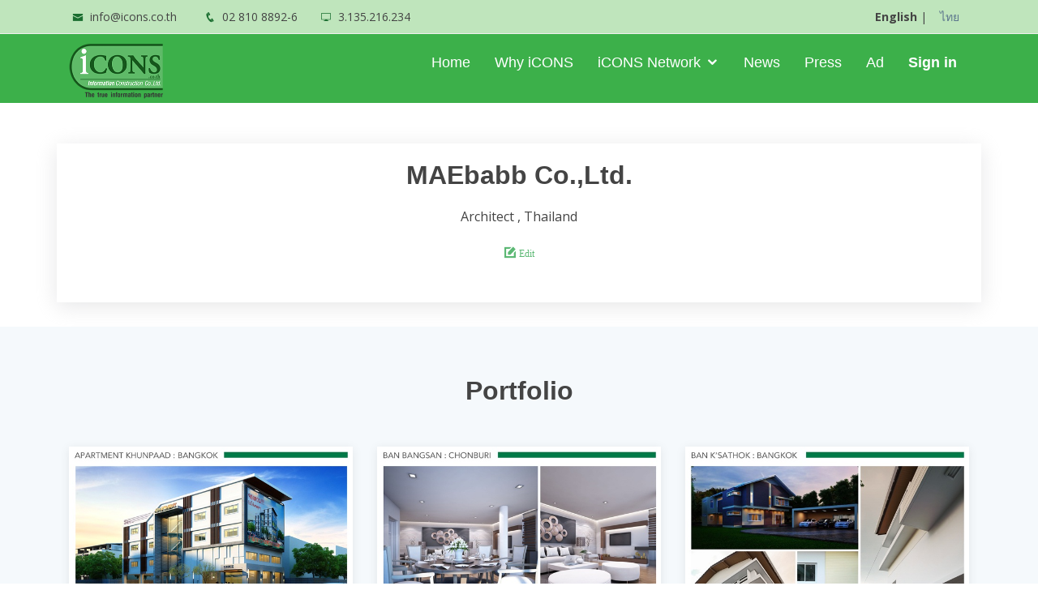

--- FILE ---
content_type: text/html
request_url: https://www.icons.co.th/companydetail.asp?lang=EN&page=companydetail&id=18374&companyname=MAEbabb%20Co.,Ltd.
body_size: 8054
content:
<!DOCTYPE HTML>
<HTML>
<HEAD>
<meta name="google-site-verification" content="aQvs7KW1JQYN4CSNGAap4B576fwoLGlZJ0pJgUZXFqk" />
<meta content="width=device-width, initial-scale=1.0" name="viewport">
<style type="text/css">
            body{
                -webkit-touch-callout: none;
                -webkit-user-select: none;
                -khtml-user-select: none;
                -moz-user-select: none;
                -ms-user-select: none;
                user-select: none;
				

				
				.black-ribbon { position: fixed;  z-index: 9999;  width: 70px;}
				@media only all and (min-width: 768px) {.black-ribbon {    width: auto;  }}
				.stick-left { left: 0; }
				.stick-right { right: 0; }
				.stick-top { top: 0; }
				.stick-bottom { bottom: 0; }

            }
			
			.charm-regular {
			  font-family: "Charm", cursive;
			  font-weight: 500;
			  font-style: normal;
			  font-size: 14.5px;
			}

			.charm-bold {
			  font-family: "Charm", cursive;
			  font-weight: 700;
			  font-style: normal;
			}

</style>


<META http-equiv=Content-Type content="text/html; charset=windows-874">
<META name=author content="iCONS Team " >
<META name="keywords" content="icons, information,construction, ข้อมูล , ก่อสร้าง , โครงการก่อสร้าง , ผู้รับเหมา , สถาปนิก , ผู้ออกแบบ , ข้อมูลโครงการก่อสร้าง , งานก่อสร้าง , การก่อสร้าง ,โครงการ , โครงการสร้างใหม่ , ข้อมูลก่อสร้าง , ข้อมูลการก่อสร้าง , กำลังก่อสร้าง , ฐานข้อมูล , วัสดุก่อสร้าง " >

<META name="generator"content="MSHTML 6.00.2900.2523" >
<META name="copyright" content= "Information Construction Co., Ltd. ">
<META name="language" content="TH">
<META name="distribution" content="Global">
<META name="robots" content="index,follow,archive">
<META name="googlebots" content="index,follow,archive">



<TITLE>iCONS : ศูนย์รวมข้อมูลโครงการก่อสร้าง ฐานข้อมูลโครงการก่อสร้าง วัสดุก่อสร้าง อุปกรณ์ก่อสร้ัาง</TITLE>
<META  name="description" content="icons ศูนย์รวม ข้อมูลโครงการก่อสร้าง ฐานข้อมูลโครงการก่อสร้าง ใหม่และปรับปรุง ในประเทศไทย อาทิ บ้าน อาคาร โรงงาน โรงแรม โรงพยาบาล สถานศึกษา รวมถึงงานก่อสร้างถนน สะพาน  สำหรับผู้รับเหมา ผู้ผลิต ผู้แทนจำหน่าย วัสดุก่อสร้าง ผู้รับเหมา ตกแต่งภายใน ข้อมูลวัสดุก่อสร้าง" >


<script type="text/javascript" src="/js/jquery.min.js"></script> 
<link rel="stylesheet" href="/css/jquery-ui-1.8.11.custom.css" type="text/css" media="screen" />

<!-- Favicons -->
<link rel="icon" href="/images/logos/icons_weblogo.png" />

<!-- Google Fonts -->
<link href="https://fonts.googleapis.com/css?family=Open+Sans:300,300i,400,400i,600,600i,700,700i|Raleway:300,300i,400,400i,600,600i,700,700i,900" rel="stylesheet">

<!-- Vendor CSS Files -->
<link href="/mamba/assets/vendor/bootstrap/css/bootstrap.min.css" rel="stylesheet">
<link href="/mamba/assets/vendor/icofont/icofont.min.css" rel="stylesheet">
<link href="/mamba/assets/vendor/boxicons/css/boxicons.min.css" rel="stylesheet">
<link href="/mamba/assets/vendor/animate.css/animate.min.css" rel="stylesheet">
<link href="/mamba/assets/vendor/venobox/venobox.css" rel="stylesheet">
<link href="/mamba/assets/vendor/owl.carousel/assets/owl.carousel.min.css" rel="stylesheet">
<link href="/mamba/assets/vendor/aos/aos.css" rel="stylesheet">
<link href="/mamba/assets/vendor/font-awesome/css/font-awesome.min.css" rel="stylesheet">

<!-- Template Main CSS File -->
<link href="/mamba/assets/css/style.css" rel="stylesheet">
<link href="/stylebtn.css" rel="stylesheet" >
<link rel="preconnect" href="https://fonts.googleapis.com">
<link rel="preconnect" href="https://fonts.gstatic.com" crossorigin>
<link href="https://fonts.googleapis.com/css2?family=Charm:wght@400;700&display=swap" rel="stylesheet">


</head>






<!-- ======= Top Bar ======= -->
  <section id="topbar" class="d-none d-lg-block">
    <div class="container clearfix">
	  <div class="contact-info float-left">
        <i class="icofont-envelope" ></i> <a href="mailto:info@icons.co.th">info@icons.co.th</a>
        <i class="icofont-phone" ></i> 02 810 8892-6
		<i class="icofont-computer" title="Your IP Address" style="margin-left:20px;"></i> 3.135.216.234
		
      </div>
      
     
	  <div class="social-links float-right" >
		  
			<strong>English</strong> | <a  href="companydetail.asp?lang=TH&id=18374" >ไทย</a>
		  
	  </div>
	 
	  
    </div>
  </section>
  
  <!-- ======= Header ======= -->
  <header id="header">
    <div class="container">
      <div class="logo float-left">
        <!--<h1 class="text-light"><a href="index.html"><span></span></a></h1>-->
        <!-- Uncomment below if you prefer to use an image logo -->
        <!-- <a href="index.html"><img src="/mamba/assets/img/logo.png" alt="" class="img-fluid"></a>-->
		<a href="index.asp"><img src="/images/logos/icons_weblogo.png" class="img-fluid" alt="iCONS" title="iCONS : information construction co.,ltd."   /></a>
      </div>
      <nav class="nav-menu float-right d-none d-lg-block">
        <ul>
          <li><a href="index.asp?lang=EN" title="Home" >Home</a></li>
          <li><a href="whyicons.asp?lang=EN&page=whyicons" title="Why iCONS" >Why iCONS</a> </li>
          <li class="drop-down"><a href="" >iCONS Network</a>
            <ul>
              <li><a href="developer.asp?lang=EN&page=developer">Developer</a></li>
              <li><a href="architect.asp?lang=EN&page=architect">Architect</a></li>
              <li><a href="engineer.asp?lang=EN&page=engineer">Consultant</a></li>
              <li><a href="contractor.asp?lang=EN&page=contractor">Contractor</a></li>
			  <li><a href="material.asp?lang=EN&page=material">Material</a></li>
			  <li><a href="supplierlist.asp?lang=EN&page=supplierlist">Supplier</a></li>
            </ul>
          </li> 
		
		  <li><a href="news.asp?lang=EN&page=news&cyear=2026&cmonth=1" title="Construction News" >News</a> </li>
          <li><a href="press.asp?lang=EN&page=press&cyear=2026&cmonth=1" title="Press" >Press</a></li>
		
		  <li><a href="buyads.asp?lang=EN&page=buyads" title="Ad" >Ad</a> </li>
		  <li><b><a href="login_otp.asp?lang=EN&page=loginotp" >Sign in</a></b></li>          
        </ul>
      </nav><!-- .nav-menu -->
    </div>
  </header><!-- End Header -->







	



	




	
    <!-- ======= Companydetail Section ======= -->
    <section id="companydetail" class="about" style="padding-top:50px;">
      <div class="container">
        <div class="row">          
          <div class="col-lg-12 d-flex flex-column justify-content-right about-content">
            <div class="section-title">
              <h2>MAEbabb Co.,Ltd.</h2>
			  Architect , Thailand
			  <div class="portfolio-links" style="margin-top:20px;" >
				<a href="mailto:services@icons.co.th" ><i class="icofont-edit"><font style="font-size:9pt;"> Edit</font></i></a>						  
			  </div>
            </div>   
          </div>
        </div>
      </div>
      </div>
	  
    </section><!-- End Companydetail Section -->  

	
    
	
    <!-- ======= Company Portfolio Section ======= -->
    <section id="companyportfolio" class="portfolio section-bg">
      <div class="container" data-aos="fade-up" data-aos-delay="100" style="position: relative;">
        <div class="section-title">
          <h2>Portfolio</h2>
        </div>
		
		<div class="row portfolio-container">
        
												
				<div class="col-lg-4 col-md-6 portfolio-item filter-app" >
					<div class="portfolio-wrap">
					  <img src="/images/Architect/5102589_56_01.jpg" class="img-fluid" alt="">
					  
					  <div class="portfolio-info">
						<h4>Apartment Khunpaad</h4>						
						<div class="portfolio-links">
						  <a href="/images/Architect/5102589_56_01.jpg" data-gall="portfolioGallery" class="venobox" title=""><i class="icofont-eye"></i></a>
						  
						</div>
					  </div>
					</div>
				</div>
		
												
				<div class="col-lg-4 col-md-6 portfolio-item filter-app" >
					<div class="portfolio-wrap">
					  <img src="/images/Architect/5102589_56_02.jpg" class="img-fluid" alt="">
					  
					  <div class="portfolio-info">
						<h4>Baan Bangsaen</h4>						
						<div class="portfolio-links">
						  <a href="/images/Architect/5102589_56_02.jpg" data-gall="portfolioGallery" class="venobox" title=""><i class="icofont-eye"></i></a>
						  
						</div>
					  </div>
					</div>
				</div>
		
												
				<div class="col-lg-4 col-md-6 portfolio-item filter-app" >
					<div class="portfolio-wrap">
					  <img src="/images/Architect/5102589_56_03.jpg" class="img-fluid" alt="">
					  
					  <div class="portfolio-info">
						<h4>Ban Khun Sathok</h4>						
						<div class="portfolio-links">
						  <a href="/images/Architect/5102589_56_03.jpg" data-gall="portfolioGallery" class="venobox" title=""><i class="icofont-eye"></i></a>
						  
						</div>
					  </div>
					</div>
				</div>
		
												
				<div class="col-lg-4 col-md-6 portfolio-item filter-app" >
					<div class="portfolio-wrap">
					  <img src="/images/Architect/5102589_56_04.jpg" class="img-fluid" alt="">
					  
					  <div class="portfolio-info">
						<h4>Ban Phu Khao</h4>						
						<div class="portfolio-links">
						  <a href="/images/Architect/5102589_56_04.jpg" data-gall="portfolioGallery" class="venobox" title=""><i class="icofont-eye"></i></a>
						  
						</div>
					  </div>
					</div>
				</div>
		
												
				<div class="col-lg-4 col-md-6 portfolio-item filter-app" >
					<div class="portfolio-wrap">
					  <img src="/images/Architect/5102589_56_05.jpg" class="img-fluid" alt="">
					  
					  <div class="portfolio-info">
						<h4>Condo Chaengwattana </h4>						
						<div class="portfolio-links">
						  <a href="/images/Architect/5102589_56_05.jpg" data-gall="portfolioGallery" class="venobox" title=""><i class="icofont-eye"></i></a>
						  
						</div>
					  </div>
					</div>
				</div>
		
												
				<div class="col-lg-4 col-md-6 portfolio-item filter-app" >
					<div class="portfolio-wrap">
					  <img src="/images/Architect/5102589_56_06.jpg" class="img-fluid" alt="">
					  
					  <div class="portfolio-info">
						<h4>Max Condo</h4>						
						<div class="portfolio-links">
						  <a href="/images/Architect/5102589_56_06.jpg" data-gall="portfolioGallery" class="venobox" title=""><i class="icofont-eye"></i></a>
						  
						</div>
					  </div>
					</div>
				</div>
		
												
				<div class="col-lg-4 col-md-6 portfolio-item filter-app" >
					<div class="portfolio-wrap">
					  <img src="/images/Architect/5102589_56_08.jpg" class="img-fluid" alt="">
					  
					  <div class="portfolio-info">
						<h4>Saegee</h4>						
						<div class="portfolio-links">
						  <a href="/images/Architect/5102589_56_08.jpg" data-gall="portfolioGallery" class="venobox" title=""><i class="icofont-eye"></i></a>
						  
						</div>
					  </div>
					</div>
				</div>
		
												
				<div class="col-lg-4 col-md-6 portfolio-item filter-app" >
					<div class="portfolio-wrap">
					  <img src="/images/Architect/5102589_56_09.jpg" class="img-fluid" alt="">
					  
					  <div class="portfolio-info">
						<h4>Sanshiro Restaurant</h4>						
						<div class="portfolio-links">
						  <a href="/images/Architect/5102589_56_09.jpg" data-gall="portfolioGallery" class="venobox" title=""><i class="icofont-eye"></i></a>
						  
						</div>
					  </div>
					</div>
				</div>
		
												
				<div class="col-lg-4 col-md-6 portfolio-item filter-app" >
					<div class="portfolio-wrap">
					  <img src="/images/Architect/5102589_56_10.jpg" class="img-fluid" alt="">
					  
					  <div class="portfolio-info">
						<h4>USTP Thaksin University</h4>						
						<div class="portfolio-links">
						  <a href="/images/Architect/5102589_56_10.jpg" data-gall="portfolioGallery" class="venobox" title=""><i class="icofont-eye"></i></a>
						  
						</div>
					  </div>
					</div>
				</div>
		
												
				<div class="col-lg-4 col-md-6 portfolio-item filter-app" >
					<div class="portfolio-wrap">
					  <img src="/images/Architect/5102589_56_07.jpg" class="img-fluid" alt="">
					  
					  <div class="portfolio-info">
						<h4>Pisan House</h4>						
						<div class="portfolio-links">
						  <a href="/images/Architect/5102589_56_07.jpg" data-gall="portfolioGallery" class="venobox" title=""><i class="icofont-eye"></i></a>
						  
						</div>
					  </div>
					</div>
				</div>
		 
		</div>

      </div>
    </section><!-- End Company Portfolio Section -->
	

    <!-- ======= Company Contact Us Section ======= -->
    <section id="contact" class="contact">
      <div class="container">  

        <div class="row">
		
          <div class="col-lg-12 d-flex align-items-stretch" >
            <div class="info-box">
              <i class="bx bx-map"></i>
              <h3>Address</h3>
              <p>592/217 Ladpakao Road, Jorakaebua Ladprao Bangkok 10230</p>
			  <div style="padding-top:40px;">
				<a href="mailto:services@icons.co.th" ><i class="icofont-edit" style="font-size:15px;border-radius:0px;border:0px;padding:0px;"></i><font style="font-size:9pt;"> Edit Address</font></a>						  
			  </div>
            </div>
			
          </div>
		  
          <div class="col-lg-6 d-flex align-items-stretch" >
            <div class="info-box">
              <i class="bx bx-world"></i>			  
              <h3>Website</h3>
				
					<p><a href="http://www.maebabb.com" target="_blank">www.maebabb.com</a></p>
				    
              
			  <div style="padding-top:40px;">
				<a href="mailto:services@icons.co.th" ><i class="icofont-edit" style="font-size:15px;border-radius:0px;border:0px;padding:0px;"></i><font style="font-size:9pt;"> Edit Website</font></a>						  
			  </div>
            </div>
          </div>
		 

          <div class="col-lg-6 d-flex align-items-stretch" >
            <div class="info-box ">
              <i class="bx bx-phone-call"></i>
              <h3>Call</h3>
			  
				<p>02 197 8455</p>
			  
			  <div style="padding-top:40px;">
				<a href="mailto:services@icons.co.th" ><i class="icofont-edit" style="font-size:15px;border-radius:0px;border:0px;padding:0px;"></i><font style="font-size:9pt;"> Edit Call</font></a>						  
			  </div>
            </div>
          </div>
		 
				
        </div>

      </div>
    </section><!-- End Company Contact Us Section -->
	

    <!-- ======= iconsprivilage Section ======= -->
    <section id="iconsprivilage" class="services">
      <div class="container">

        <div class="section-title">
          <h2>iCONS Privilege</h2>
        </div>

        <div class="row">
          <div class="col-lg-4 col-md-6 icon-box" data-aos="fade-up">
            <a href="subscribe.asp?lang=EN&page=subscribe"><div class="icon"><i class="icofont-list"></i></div></a>
            <h4 class="title"><a href="subscribe.asp?lang=EN&page=subscribe">Subscribe Now</a></h4>
            <p class="description">การตัดสินใจของท่านจะมีโอกาสตามมาอีกมากมาย</p>
          </div>
          <div class="col-lg-4 col-md-6 icon-box" data-aos="fade-up" data-aos-delay="100">
            <a href="demo.asp?lang=EN&page=demo"><div class="icon"><i class="icofont-computer"></i></div></a>
            <h4 class="title"><a href="demo.asp?lang=EN&page=demo">Free Online Demo</a></h4>
            <p class="description">ความสงสัยทั้งหมดจะหายไป เมื่อคุณได้เห็นข้อมูลจริง</p>
          </div>
          <div class="col-lg-4 col-md-6 icon-box" data-aos="fade-up" data-aos-delay="200">
            <a href="contactus.asp?lang=EN&page=contactus"><div class="icon"><i class="icofont-live-support"></i></div></a>
            <h4 class="title"><a href="contactus.asp?lang=EN&page=contactus">Contact iCONS</a></h4>
            <p class="description">สำหรับท่านที่สนใจรายละเอียดเชิงลึก<br>ติดต่อขอข้อมูลเพิ่มเติมได้</p>
          </div>
          
        </div>

      </div>
    </section><!-- End iconsprivilage Section -->

	

			


<!-- ======= Sponsors Section ======= -->
    <section id="Sponsors" class="section-with-bg" >

      <div class="container" data-aos="fade-up">
		
		<div style="color:#444444;font-size:16px;">Banner Ads  </div>
        <div style="margin-left:0px;" class="row no-gutters supporters-wrap clearfix" data-aos="zoom-in" data-aos-delay="100">
		
	
			
			
					  <div style="float:left;margin-right:5px;margin-top:5px;">
						  <a href='http://www.icons.co.th/banner.asp?page=banner' target='_blank'><img src='/images/ad/ironbanner.png' width="352" height="198" class="img-fluid"></a>
					  </div>
					
					<div style="float:left;margin-right:5px;margin-top:5px;"><a href='banner.asp?lang=EN&page=banner' target='_blank'><img src='/images/ad/buyads.png' class="img-fluid"></a></div>  
					<div style="float:left;margin-top:5px;"><a href='banner.asp?lang=EN&page=banner' target='_blank'><img src='/images/ad/buyads.png' class="img-fluid"></a></div> 
				
					
				
        </div>

      </div>

    </section><!-- End Sponsors Section -->

 

  <a href="#" class="back-to-top"><i class="icofont-simple-up"></i></a> 
    


<style>
.proicons--x-twitter {
  display: inline-block;
  width: 0.8em;
  height: 0.8em;
  --svg: url("data:image/svg+xml,%3Csvg xmlns='http://www.w3.org/2000/svg' viewBox='0 0 24 24'%3E%3Cpath fill='none' stroke='%23000' stroke-linecap='round' stroke-linejoin='round' stroke-width='2.5' d='m13.081 10.712l-4.786-6.71a.6.6 0 0 0-.489-.252H5.28a.6.6 0 0 0-.488.948l6.127 8.59m2.162-2.576l6.127 8.59a.6.6 0 0 1-.488.948h-2.526a.6.6 0 0 1-.489-.252l-4.786-6.71m2.162-2.576l5.842-6.962m-8.004 9.538L5.077 20.25'/%3E%3C/svg%3E");
  background-color: currentColor;
  -webkit-mask-image: var(--svg);
  mask-image: var(--svg);
  -webkit-mask-repeat: no-repeat;
  mask-repeat: no-repeat;
  -webkit-mask-size: 100% 100%;
  mask-size: 100% 100%;
}

</style>
 
 <footer id="footer" >
    <div class="footer-top" >
		<div class="container" >
			<div class="row">
				<div class="col-lg-2 col-md-6 footer-links">
					<h4>Home</h4>
					<ul>
					  <li><i class="bx bx-chevron-right"></i> <a href="aboutus.asp?lang=EN&page=aboutus" title="About Us">About Us</a></li>
					  <li><i class="bx bx-chevron-right"></i> <a href="contactus.asp?lang=EN&page=contactus" title="Contact Us">Contact Us</a></li>
					  <li><i class="bx bx-chevron-right"></i> <a href="whyicons.asp?lang=EN&page=whyicons" title="Why iCONS">Why iCONS</a></li>
					  <li><i class="bx bx-chevron-right"></i> <a href="career.asp?lang=EN&page=career" title="Career">Join iCONS</a></li>
					  <li><i class="bx bx-chevron-right"></i> <a href="iconsproject.asp?lang=EN&page=iconsproject" title="Career">Feature & Tools</a></li>
					</ul>
					
				</div>
				<div class="col-lg-2 col-md-6 footer-links">
					<h4>iCONS Alliance</h4>
					<ul>					  
					  <li><i class="bx bx-chevron-right"></i> <a href="architect.asp?lang=EN&page=architect" title="Architect Directory">Architect</a></li>
					  <li><i class="bx bx-chevron-right"></i> <a href="contractor.asp?lang=EN&page=contractor" title="Contractor Directory">Contractor</a></li>
					  <li><i class="bx bx-chevron-right"></i> <a href="engineer.asp?lang=EN&page=engineer" title="Consultant Directory">Engineer & Consultant</a></li>
					  <li><i class="bx bx-chevron-right"></i> <a href="developer.asp?lang=EN&page=developer" title="Developer Directory">Developer</a></li>
					  <li><i class="bx bx-chevron-right"></i> <a href="materialmain.asp?lang=EN&page=materialmain" title="Bill of Quantities(BOQ)">Material in Projects</a></li>
					  		
					</ul>
					<h4 style="margin-top:20px;">News & Event</h4>
					<ul>					  
					  <li><i class="bx bx-chevron-right"></i> <a href="news.asp?lang=EN&page=news&cyear=2026&cmonth=1" title="Construction News">News</a></li>
					  <li><i class="bx bx-chevron-right"></i> <a href="press.asp?lang=EN&page=press&cyear=2026&cmonth=1" title="Press Release">Press</a></li>
					</ul>
					<h4 style="margin-top:20px;"></h4>
					<ul>					  
					  <li><i class="bx bx-chevron-right"></i> <a href="sampleprojects.asp?lang=EN&page=sampleprojects" title="Sample Project">Sample Projects</a></li>
					  <li><i class="bx bx-chevron-right"></i> <a href="material.asp?lang=EN&page=material" title="Material Directory">Material</a></li>	
					  <li><i class="bx bx-chevron-right"></i> <a href="supplierlist.asp?lang=EN&page=supplierlist" title="Material Directory">Supplier</a></li>	
					</ul>
					
					
				</div>
				<div class="col-lg-2 col-md-6 footer-links">
					<h4>Project Category</h4>
					<ul>
					  <li><i class="bx bx-chevron-right"></i> <a href="category.asp?lang=EN&page=category&category=hotel">Hotel              </a></li>
					  <li><i class="bx bx-chevron-right"></i> <a href="category.asp?lang=EN&page=category&category=residential">Residential    </a></li>
					  <li><i class="bx bx-chevron-right"></i> <a href="category.asp?lang=EN&page=category&category=education">Education      </a></li>
					  <li><i class="bx bx-chevron-right"></i> <a href="category.asp?lang=EN&page=category&category=industrial">Industrial</a></li>
					  <li><i class="bx bx-chevron-right"></i> <a href="category.asp?lang=EN&page=category&category=powerplant">Power Plant   </a></li>
					  <li><i class="bx bx-chevron-right"></i> <a href="category.asp?lang=EN&page=category&category=oilgas">Oil & Gas</a></li>
					  <li><i class="bx bx-chevron-right"></i> <a href="category.asp?lang=EN&page=category&category=township">Township & Transport</a></li>
					  <li><i class="bx bx-chevron-right"></i> <a href="category.asp?lang=EN&page=category&category=retail">Retail           </a></li>
					  <li><i class="bx bx-chevron-right"></i> <a href="category.asp?lang=EN&page=category&category=recreation">Recreation</a></li>
					  <li><i class="bx bx-chevron-right"></i> <a href="category.asp?lang=EN&page=category&category=community">Community   </a></li>
					  <li><i class="bx bx-chevron-right"></i> <a href="category.asp?lang=EN&page=category&category=building">Building        </a></li>
					  <li><i class="bx bx-chevron-right"></i> <a href="category.asp?lang=EN&page=category&category=legal">Legal              </a></li>
					  <li><i class="bx bx-chevron-right"></i> <a href="category.asp?lang=EN&page=category&category=health">Health            </a></li>
					  <li><i class="bx bx-chevron-right"></i> <a href="category.asp?lang=EN&page=category&category=infrastructure">Infrastructure & Utilities</a></li>
					  
					</ul>
				</div>
				<div class="col-lg-2 col-md-6 footer-links">
					<h4>Sector</h4>
					<ul>					  
					  <li><i class="bx bx-chevron-right"></i> <a href="area.asp?lang=EN&page=area&area=central">Central</a></li>
					  <li><i class="bx bx-chevron-right"></i> <a href="area.asp?lang=EN&page=area&area=northern">Northern</a></li>
					  <li><i class="bx bx-chevron-right"></i> <a href="area.asp?lang=EN&page=area&area=southern">Southern</a></li>
					  <li><i class="bx bx-chevron-right"></i> <a href="area.asp?lang=EN&page=area&area=eastern">Eastern</a></li>
					  <li><i class="bx bx-chevron-right"></i> <a href="area.asp?lang=EN&page=area&area=western">Western</a></li>
					  <li><i class="bx bx-chevron-right"></i> <a href="area.asp?lang=EN&page=area&area=northeast">North-East</a></li>
					</ul>
				</div>
				<div class="col-lg-2 col-md-6 footer-links">					
					<h4>Product</h4>
					<ul>					  
					  <li><i class="bx bx-chevron-right"></i> <a href="online.asp?lang=EN&page=online" title="iCONS Online">ICONS ONLINE</a></li>
					  <li><i class="bx bx-chevron-right"></i> <a href="directmarketing.asp?lang=EN&page=directmarketing" title="Direct Marketing">Direct Marketing</a></li>
					  <li><i class="bx bx-chevron-right"></i> <a href="banner.asp?lang=EN&page=banner" title="Banner">Advertisment</a></li>
					  <li><i class="bx bx-chevron-right"></i> <a href="mobileapp.asp?lang=EN&page=mobileapp" title="Mobile Application">Mobile App.</a></li>
					  <li><i class="bx bx-chevron-right"></i> <a href="checkhistory.asp?lang=EN&page=checkhistory" title="Search Portfolio">Search Portfolio</a></li>
					  <li><i class="bx bx-chevron-right"></i> <a href="summaryreport.asp?lang=EN&page=summaryreport" title="Report for Analyst">Report for Analyst</a></li>
					</ul>
					
				</div>  
				<div class="col-lg-2 col-md-6 footer-links">
					<h4>Services</h4>
					<ul>					  
					  <li><i class="bx bx-chevron-right"></i> <a href="servicefindout.asp?lang=EN&page=srvfindout" title="Service Project Find out">Project Requests</a></li>
					  <li><i class="bx bx-chevron-right"></i> <a href="servicematerial.asp?lang=EN&page=srvmaterial" title="Serivce Material Request">Material Requests</a></li>
					  <li><i class="bx bx-chevron-right"></i> <a href="servicecontractor.asp?lang=EN&page=srvcontractor" title="Serivce Contractor Request">Contractor Requests</a></li>
					  <li><i class="bx bx-chevron-right"></i> <a href="serviceportfolio.asp?lang=EN&page=srvportfolio" title="Service Portfolio">Portfolio</a></li>
					  <li><i class="bx bx-chevron-right"></i> <a href="servicepress.asp?lang=EN&page=srvpress" title="Service Press">Events</a></li>
					  <li><i class="bx bx-chevron-right"></i> <a href="servicefordeveloper.asp?lang=EN&page=servicefordeveloper" title="for Developer">For Developer</a></li>
					  <li><i class="bx bx-chevron-right"></i> <a href="serviceforarchitect.asp?lang=EN&page=serviceforarchitect" title="for Architect">For Architect</a></li>
					  <li><i class="bx bx-chevron-right"></i> <a href="serviceforconsultant.asp?lang=EN&page=serviceforconsultant" title="for Consultant">For Consultant</a></li>
					  <li><i class="bx bx-chevron-right"></i> <a href="serviceforcontractor.asp?lang=EN&page=serviceforcontractor" title="for Contractor">For Contractor</a></li>
					  <li><i class="bx bx-chevron-right"></i> <a href="serviceforsupplier.asp?lang=EN&page=serviceforsupplier" title="for Supplier">For Supplier</a></li>
					</ul>					
				</div>  
				
				
				
				<div class="col-lg-6 col-md-6 footer-info">
					<h3g>iCONS</h3g>
					<p>
					  Information Construction Co.,Ltd.<br>
					  207/178 Petchkasem Rd., Nongkhangplu,Nongkham Bangkok 10160<br><br>
					  <strong>Phone:</strong> (+662) 810 8892-6 , 810 6687<br>
					  <strong>Fax:</strong> (+662) 810 8897, 810 6147<br>
					  <strong>Email:</strong> info@icons.co.th<br>
					</p>
					<div class="social-links mt-3">
					  <a href="https://twitter.com/iconsgroup" class="twitter"><i class="proicons--x-twitter"></i></a>
					  <a href="http://www.facebook.com/iconsgroup" class="facebook"><i class="bx bxl-facebook"></i></a>
					  <a href="http://www.instagram.com/iconsservices" class="instagram"><i class="bx bxl-instagram"></i></a>
					  <a href="http://line.me/ti/p/~@icons" class="line"><i class="icofont-line"></i></a>
					  <a href="https://www.youtube.com/channel/UCHlRDMoCUeh4c8llVsYFqfQ" class="youtube"><i class="icofont-youtube-play"></i></a><br />					  
					</div>
					<p style="margin-top:20px;">
					  2005-2026 All rights reserved.<br/><br/>
					  						
						<a href="termservice.asp?lang=EN&page=termservice" >Terms of Service  |</a> <a href="private.asp?lang=EN&page=private">Private Policy  |</a> <a href="#">Disclamer</a>
					  
					</p>
				 </div>	
				<div class="col-lg-12 col-md-12 footer-info">
					<p >This website is provided high sucurity for user. As <b> we use <u>Session</u> which store user's information at our server, then they will be automatically deleted after user close his/her browser instead of using <u>Cookies</u>. Thus, there is no data collection or any information that this website stores on your computer/device</b>.This <u>Session</u> is intended for user's convenience and to classify users following Personal Data Protection Act'</p>
				</div>
		 	
			</div>
		</div>
	</div>
</footer><!-- End Footer -->




<!-- Vendor JS Files -->

<script src="/mamba/assets/vendor/bootstrap/js/bootstrap.bundle.min.js"></script>
<script src="/mamba/assets/vendor/jquery.easing/jquery.easing.min.js"></script>
<script src="/mamba/assets/vendor/php-email-form/validate.js?v=1"></script>
<script src="/mamba/assets/vendor/jquery-sticky/jquery.sticky.js"></script>
<script src="/mamba/assets/vendor/venobox/venobox.min.js"></script>
<script src="/mamba/assets/vendor/waypoints/jquery.waypoints.min.js"></script>
<script src="/mamba/assets/vendor/counterup/counterup.min.js"></script>
<script src="/mamba/assets/vendor/owl.carousel/owl.carousel.min.js"></script>
<script src="/mamba/assets/vendor/isotope-layout/isotope.pkgd.min.js"></script>
<script src="/mamba/assets/vendor/aos/aos.js"></script>


<!-- Template Main JS File -->
<script src="/mamba/assets/js/main.js"></script>
</body>   
</html>



--- FILE ---
content_type: application/javascript
request_url: https://www.icons.co.th/mamba/assets/vendor/php-email-form/validate.js?v=1
body_size: 2204
content:
/**
* PHP Email Form Validation - v2.1
* URL: https://bootstrapmade.com/php-email-form/
* Author: BootstrapMade.com
*/
!(function($) {
  "use strict";

  $('form.php-email-form').submit(function(e) {
    e.preventDefault();
    
    var f = $(this).find('.form-group'),
      ferror = false,
      emailExp = /^[^\s()<>@,;:\/]+@\w[\w\.-]+\.[a-z]{2,}$/i;
	  var phoneExp = /((\+66|0)(\d{1,2}\-?\ ?\d{3}\-?\ ?\d{3,4})(\-?\d{1,2}))|((\+๖๖|๐)([๐-๙]{1,2}\-?\ ?[๐-๙]{3}\-?\ ?[๐-๙]{3,4})(\-?[๐-๙]{1,2}))/;
	  var latlngExp = /(\-?\d{1,3}\.\ ?\d{3,20}\,\ ?\-?\d{1,3}\.?\d{3,20})/g;
	  var httpExp = /(www\.|(http(s)?\:\/\/)(www\.)?)[-a-zA-Z0-9@:%._\+~#=]{2,256}\.[a-z]{2,6}\b([-a-zA-Z0-9@:%_\+.~#?&\/\/=]*)/g;
	  var httpExp1 = /(www\.|(http(s)?\:\/\/)(www\.)?)[-a-zA-Z0-9@:%._\+~#=]{2,256}\.[a-z]{2,6}\b([-a-zA-Z0-9@:%_\+.~#?&\/\/=]*)/g;
	  var httpExp2 = /(www\.|(http(s)?\:\/\/)(www\.)?)[-a-zA-Z0-9@:%._\+~#=]{2,256}\.[a-z]{2,6}\b([-a-zA-Z0-9@:%_\+.~#?&\/\/=]*)/g;
	  var httpExp3 = /(www\.|(http(s)?\:\/\/)(www\.)?)[-a-zA-Z0-9@:%._\+~#=]{2,256}\.[a-z]{2,6}\b([-a-zA-Z0-9@:%_\+.~#?&\/\/=]*)/g;
	  var pwsExp = /^[a-zA-Z0-9]{6,20}$/g;

    f.children('input').each(function() { // run all inputs
     
      var i = $(this); // current input
      var rule = i.attr('data-rule');

      if (rule !== undefined) {
        var ierror = false; // error flag for current input
        var pos = rule.indexOf(':', 0);
        if (pos >= 0) {
          var exp = rule.substr(pos + 1, rule.length);
          rule = rule.substr(0, pos);
        } else {
          rule = rule.substr(pos + 1, rule.length);
        }
		
		

        switch (rule) {
          case 'required':
            if (i.val() === '') {
              ferror = ierror = true;
            }
            break;

          case 'minlen':
            if (i.val().length < parseInt(exp)) {
              ferror = ierror = true;
            }
            break;

          case 'email':
            if (!emailExp.test(i.val())) {
              ferror = ierror = true;
            }
            break;

          case 'checked':
            if (! i.is(':checked')) {
              ferror = ierror = true;
            }
            break;

          case 'regexp':
            exp = new RegExp(exp);
            if (!exp.test(i.val())) {
              ferror = ierror = true;
            }
            break;
			
		  case 'phone':
             if (!phoneExp.test(i.val())) {
              ferror = ierror = true;
            }
            break;
			
		  case 'otheremail':
            if ((i.val() != '') && (!emailExp.test(i.val()))) {
              ferror = ierror = true;
            }
            break;
			
		  case 'otherphone':
             if ((i.val() != '') && (!phoneExp.test(i.val()))) {
              ferror = ierror = true;
            }
            break;		  
			
		  case 'latlng':
             if ((i.val() != '') && (!latlngExp.test(i.val()))) {
              ferror = ierror = true;
            }
            break;
			
		   case 'website':
             if ((i.val() != '') && (!httpExp.test(i.val()))) {
              ferror = ierror = true;
            }
            break;	
			case 'website1':
             if ((i.val() != '') && (!httpExp1.test(i.val()))) {
              ferror = ierror = true;
            }
            break;	
			case 'website2':
             if ((i.val() != '') && (!httpExp2.test(i.val()))) {
              ferror = ierror = true;
            }
            break;	
			case 'website3':
             if ((i.val() != '') && (!httpExp3.test(i.val()))) {
              ferror = ierror = true;
            }
            break;	
			
			case 'requiredemail':
            if ((i.val() === '') || (!emailExp.test(i.val()))) {
              ferror = ierror = true;
            }
            break;
			
			case 'requiredpassword':
            if ((i.val() === '') || (!pwsExp.test(i.val()))) {
				ferror = ierror = true;								
            } 	
            break;
			
			case 'requiredconfirmpassword':
            if ((i.val() === '') || ($("#userpassword").val() != i.val())) {
				ferror = ierror = true;								
            } 	
            break;
			
			
		  
        }
		
        i.next('.validate').html((ierror ? (i.attr('data-msg') !== undefined ? i.attr('data-msg') : 'wrong Input') : '')).show('blind');
      }
    });
    f.children('textarea').each(function() { // run all inputs

      var i = $(this); // current input
      var rule = i.attr('data-rule');
	  var hashtagExp = /#?[a-zA-Z0-9]{2,256}/gm;

      if (rule !== undefined) {
        var ierror = false; // error flag for current input
        var pos = rule.indexOf(':', 0);
        if (pos >= 0) {
          var exp = rule.substr(pos + 1, rule.length);
          rule = rule.substr(0, pos);
        } else {
          rule = rule.substr(pos + 1, rule.length);
        }

        switch (rule) {
          case 'required':
            if (i.val() === '') {
              ferror = ierror = true;
            }
            break;

          case 'minlen':
            if (i.val().length < parseInt(exp)) {
              ferror = ierror = true;
            }
            break;
			
		  case 'hashtag':
             if ((i.val() != '') && (!hashtagExp.test(i.val()))) {
              ferror = ierror = true;
            }
            break;
        }
        i.next('.validate').html((ierror ? (i.attr('data-msg') != undefined ? i.attr('data-msg') : 'wrong Input') : '')).show('blind');
      }
    });
    if (ferror) return false;

    var this_form = $(this);
    var action = $(this).attr('action');

    if( ! action ) {
      this_form.find('.loading').slideUp();
      this_form.find('.error-message').slideDown().html('The form action property is not set!');
      return false;
    }
    
    this_form.find('.sent-message').slideUp();
    this_form.find('.error-message').slideUp();
    this_form.find('.loading').slideDown();

    if ( $(this).data('recaptcha-site-key') ) {
      var recaptcha_site_key = $(this).data('recaptcha-site-key');
      grecaptcha.ready(function() {
        grecaptcha.execute(recaptcha_site_key, {action: 'php_email_form_submit'}).then(function(token) {
          php_email_form_submit(this_form,action,this_form.serialize() + '&recaptcha-response=' + token);
        });
      });
    } else {
      php_email_form_submit(this_form,action,this_form.serialize());
    }
    
    return true;
  });

  function php_email_form_submit(this_form, action, data) {
    $.ajax({
      type: "POST",
      url: action,
      data: data,
      timeout: 40000
    }).done( function(msg){
      if (msg.trim() == 'OK') {
        this_form.find('.loading').slideUp();
        this_form.find('.sent-message').slideDown();
        this_form.find("input:not(input[type=submit]), textarea").val('');
		setTimeout(function(){location.href = 'index.asp';},2000);
	  } else if(msg.trim() == 'OKVEN') {
			this_form.find('.loading').slideUp();
			this_form.find('.sent-message').slideDown();
			this_form.find("input:not(input[type=submit]), textarea").val('');			
			setTimeout(function(){location.href = 'vendor_login.asp';},2000); 
	  } else if(msg.trim() == 'OKPROJ') {
			this_form.find('.loading').slideUp();
			this_form.find('.sent-message').slideDown();
			this_form.find("input:not(input[type=submit]), textarea").val('');			
			setTimeout(function(){location.href = 'projmaterialmain.asp';},2000); 
	  } else if(msg.trim() == 'OKEDIT') {
			this_form.find('.loading').slideUp();
			this_form.find('.sent-message').slideDown();
			this_form.find("input:not(input[type=submit]), textarea").val('');			
			setTimeout(function(){location.href = 'vendor_myprofile.asp';},2000); 
	  } else if(msg.trim() == 'OKEDITPROJ') {
			this_form.find('.loading').slideUp();
			this_form.find('.sent-message').slideDown();
			this_form.find("input:not(input[type=submit]), textarea").val('');			
			setTimeout(function(){location.href = 'projvendor_myprofile.asp';},2000); 
	  } else if(msg.trim() == 'OKEDITVENDORPROFILE') {
			this_form.find('.loading').slideUp();
			this_form.find('.sent-message').slideDown();
			this_form.find("input:not(input[type=submit]), textarea").val('');			
			setTimeout(function(){location.href = 'vendor_myprofile.asp';},2000); 
	  } else if(msg.trim() == 'OKEDITVENDORCONTACT') {
			this_form.find('.loading').slideUp();
			this_form.find('.sent-message').slideDown();
			this_form.find("input:not(input[type=submit]), textarea").val('');			
			setTimeout(function(){location.href = 'vendor_myprofile.asp';},2000); 
      } else if(msg.trim() == 'REDIRECT') {
			location.href = 'materialmain.asp';
	  } else if(msg.trim() == 'OKPURCHASER') {
			this_form.find('.loading').slideUp();
			this_form.find('.sent-message').slideDown();
			this_form.find("input:not(input[type=submit]), textarea").val('');			
			setTimeout(function(){location.href = 'purchaser_login.asp';},2000); 
	  } else if(msg.trim() == 'OKEDITPURCHASER') {
			this_form.find('.loading').slideUp();
			this_form.find('.sent-message').slideDown();
			this_form.find("input:not(input[type=submit]), textarea").val('');			
			setTimeout(function(){location.href = 'purchaser_myprofile.asp';},2000); 
	  } else if(msg.trim() == 'REDIRECTPURCHASER') {
			location.href = 'purchasermain.asp';
	  } else {
        this_form.find('.loading').slideUp();
        if(!msg) {
          msg = 'Form submission failed and no error message returned from: ' + action + '<br>';
        }
        this_form.find('.error-message').slideDown().html(msg);
      }
    }).fail( function(data){
      console.log(data);
      var error_msg = "Form submission failed!<br>";
      if(data.statusText || data.status) {
        error_msg += 'Status:';
        if(data.statusText) {
          error_msg += ' ' + data.statusText;
        }
        if(data.status) {
          error_msg += ' ' + data.status;
        }
        error_msg += '<br>';
      }
      if(data.responseText) {
        error_msg += data.responseText;
      }
      this_form.find('.loading').slideUp();
      this_form.find('.error-message').slideDown().html(error_msg);
    });
  }

})(jQuery);
